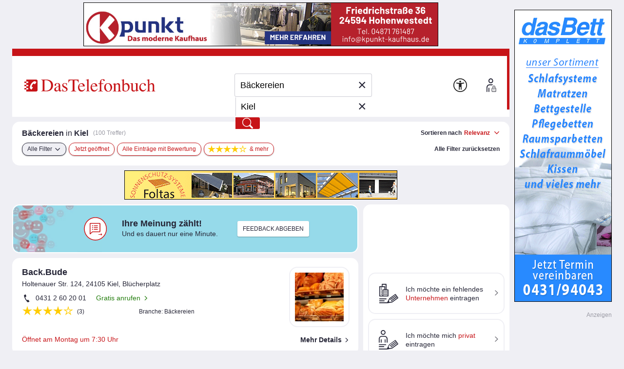

--- FILE ---
content_type: text/html; charset=UTF-8
request_url: https://web-ads.10sq.net/get/?adid=522257302&fmt=iframe-solo&slot=tb-supersize-top&wu=&ws=&sc=tb&subsc=3&kw=B%C3%A4ckereien&cat=&loc=Kiel&an=&av=&evid=20260201030228--39913&ei=utf-8
body_size: 1832
content:
<!DOCTYPE html>
<!--
	NOTES:
	1. All tokens are represented by '$' sign in the template.
	2. You can write your code only wherever mentioned.
	3. All occurrences of existing tokens will be replaced by their appropriate values.
	4. Blank lines will be removed automatically.
	5. Remove unnecessary comments before creating your template.
-->
<html>
<head>
  <base href="https://web-ads.10sq.net/media/tb/0129/522257301-tb-supersize-top_Roulierend_20_Kiel_neumuenster_re/522257501-TB_Kiel_super_Kpunkt_Kaufhaus_30160693.html"><!--[if IE]></base><![endif]-->
<meta charset="UTF-8">
<meta name="authoring-tool" content="Adobe_Animate_CC">
<title>TB_Kiel_super_Kpunkt_Kaufhaus_30160693</title>
<!-- write your code here -->
<script src="https://code.createjs.com/1.0.0/createjs.min.js"></script>
<script src="TB_Kiel_super_Kpunkt_Kaufhaus_30160693.js"></script>
<script>
var canvas, stage, exportRoot, anim_container, dom_overlay_container, fnStartAnimation;
function init() {
	canvas = document.getElementById("canvas");
	anim_container = document.getElementById("animation_container");
	dom_overlay_container = document.getElementById("dom_overlay_container");
	var comp=AdobeAn.getComposition("469A69D43BF3CD49B317B96963DAC692");
	var lib=comp.getLibrary();
	var loader = new createjs.LoadQueue(false);
	loader.addEventListener("fileload", function(evt){handleFileLoad(evt,comp)});
	loader.addEventListener("complete", function(evt){handleComplete(evt,comp)});
	var lib=comp.getLibrary();
	loader.loadManifest(lib.properties.manifest);
}
function handleFileLoad(evt, comp) {
	var images=comp.getImages();	
	if (evt && (evt.item.type == "image")) { images[evt.item.id] = evt.result; }	
}
function handleComplete(evt,comp) {
	//This function is always called, irrespective of the content. You can use the variable "stage" after it is created in token create_stage.
	var lib=comp.getLibrary();
	var ss=comp.getSpriteSheet();
	var queue = evt.target;
	var ssMetadata = lib.ssMetadata;
	for(i=0; i<ssMetadata.length; i++) {
		ss[ssMetadata[i].name] = new createjs.SpriteSheet( {"images": [queue.getResult(ssMetadata[i].name)], "frames": ssMetadata[i].frames} )
	}
	exportRoot = new lib.TB_Kiel_super_Kpunkt_Kaufhaus_30160693();
	stage = new lib.Stage(canvas);
	stage.enableMouseOver();	
	//Registers the "tick" event listener.
	fnStartAnimation = function() {
		stage.addChild(exportRoot);
		createjs.Ticker.framerate = lib.properties.fps;
		createjs.Ticker.addEventListener("tick", stage);
	}	    
	//Code to support hidpi screens and responsive scaling.
	AdobeAn.makeResponsive(false,'both',false,1,[canvas,anim_container,dom_overlay_container]);	
	AdobeAn.compositionLoaded(lib.properties.id);
	fnStartAnimation();
}
</script>
<!-- write your code here -->

<!--clickTag-->    
<script> var clickTag = "https:\x2f\x2fweb-ads.10sq.net\x2fjump\x2f?to\x26id\x3d522257302\x26slot\x3dtb-supersize-top\x26wu\x3d\x26ws\x3d\x26sc\x3dtb\x26subsc\x3d\x26kw\x3dB%C3%A4ckereien\x26cat\x3d\x26loc\x3dKiel\x26an\x3d\x26av\x3d\x26evid\x3d20260201030230--37505\x26ei\x3dutf-8"; </script> 

</head>
<body onload="init();" style="margin:0px;">
	<div id="animation_container" style="background-color:rgba(255, 255, 255, 1.00); width:728px; height:90px">
		<canvas id="canvas" width="728" height="90" style="position: absolute; display: block; background-color:rgba(255, 255, 255, 1.00);"></canvas>
		<div id="dom_overlay_container" style="pointer-events:none; overflow:hidden; width:728px; height:90px; position: absolute; left: 0px; top: 0px; display: block;">
		</div>
	</div>
</body>
</html>

--- FILE ---
content_type: text/html; charset=UTF-8
request_url: https://web-ads.10sq.net/get/?adid=455305523%2C451174314%2C475266233%2C451174336%2C462109782&fmt=iframe-adslot&slot=tb-context-ad-inline&wu=&ws=&sc=tb&subsc=3&kw=B%C3%A4ckereien&cat=&loc=&an=&av=&evid=20260201030230--37669&ei=utf-8
body_size: 2337
content:
<!DOCTYPE html>
<html lang="de">

<head>
   <meta name="viewport" content="width=device-width, user-scalable=yes">
   <meta http-equiv="Content-Type" content="text/html; charset=utf-8">

   <meta name="description" content="">
   <meta name="keywords" content="">
   <meta name="robots" content="noindex,noarchive,nofollow">

   <title></title>

	<!-- Flickity -->
    <link rel="stylesheet" href="https://web-ads.10sq.net/contextAds/css/flickity.min.css">
    <script src="https://web-ads.10sq.net/contextAds/js/flickity.pkgd.min.js"></script>
		
	<style>
        body {
            margin:5px auto 0;
            padding: 0;
            position: relative;
        }
        .flickity-button {
            position: absolute;
            top:-5px;
            height:160px;
            width: 30px;
            display: flex;
            justify-content: center;
            align-items: center;
            color:#262637;
            border-radius: 0;
            background:#fff;
            padding:0;
            transform: none;
            opacity: 1!important;
        }
        .previous {
            left:0!important;
        }
        .next {
            right:0!important;
        }
        .navi img {
            width:20px;
            height: 20px;
        }
        .tsq_contextad .flickity-viewport {
            padding-top: 5px;
            margin-top: -5px;
        }
        .tsq_contextad .flickity-slider, .tsq_contextad:not(.flickity-enabled) {
            display: flex;
            justify-content: center;
            position: relative;
            margin:0 35px;
        }
        .tsq_contextad .flickity-slider > div, .tsq_contextad:not(.flickity-enabled) > div {
            position: relative;
            margin: 0 5px;
        }
        .flag {
            position: absolute;
            background: #fff;
            color: #999;
            font-family: Arial, sans-serif;
            font-size: 11px;
            padding: 0 4px;
            margin: -5px 0 0 10px;
        }
        iframe {
            width:250px;
            height:150px;
            border: none;
            vertical-align: top;
        }
        @media screen and (min-width: 1110px ) {
            body {
                width: 1100px;
            }
        }
        @media screen and (max-width: 1109px){
            body {
                width: 840px;
            }
        }
        @media screen and (max-width: 849px){
            body {
                width: 580px;
            }
        }
    </style>
</head>

<body>
	<div class="tsq_contextad">
		<div id="Ads4cRCCTX0">
			<span class="flag">Anzeige</span>
			<iframe src="https://web-ads.10sq.net/get/?adid=455305523&amp;fmt=iframe-solo&amp;slot=tb-context-ad-inline&amp;wu=&amp;ws=&amp;sc=tb&amp;subsc=&amp;kw=B%C3%A4ckereien&amp;cat=&amp;loc=&amp;an=&amp;av=&amp;evid=20260201030231--36273&amp;ei=utf-8" width="300" height="150" frameborder="0" scrolling="no" marginwidth="0" marginheight="0" style="margin:0; padding:0; border:none; overflow:hidden"></iframe>
<img src="https://web-ads.10sq.net/track/view/?id=455305523&amp;adn=Kontextbanner%2B-%2BDental-Labor%2BSick%2BGmbH&amp;acid=129&amp;cuid=-Z-1-mli-k6bt6feh5zcrmuwd&amp;orid=-Z-1-d7vy-jqatsmybueykaeertjtmddyit2ehgnuiuxfu25yaiuoa&amp;slot=tb-context-ad-inline&amp;wu=&amp;ws=&amp;sc=tb&amp;subsc=&amp;kw=B%C3%A4ckereien&amp;cat=&amp;loc=&amp;an=&amp;av=&amp;evid=20260201030231--36273&amp;ei=utf-8" alt="" width="1" height="1" style="position:absolute" />

		</div>
		<div id="Ads4cRCCTX1">
			<span class="flag">Anzeige</span>
			<iframe src="https://web-ads.10sq.net/get/?adid=451174314&amp;fmt=iframe-solo&amp;slot=tb-context-ad-inline&amp;wu=&amp;ws=&amp;sc=tb&amp;subsc=&amp;kw=B%C3%A4ckereien&amp;cat=&amp;loc=&amp;an=&amp;av=&amp;evid=20260201030231--36273&amp;ei=utf-8" width="300" height="150" frameborder="0" scrolling="no" marginwidth="0" marginheight="0" style="margin:0; padding:0; border:none; overflow:hidden"></iframe>
<img src="https://web-ads.10sq.net/track/view/?id=451174314&amp;adn=Kontextbanner%2B-%2BBetreuungsverein%2Bim%2BKreis%2BPl%25F6n%2Be.V.&amp;acid=129&amp;cuid=-Z-1-csra-ggppbaetias2rsuv&amp;orid=-Z-1-hg2i-mbywlaznweghbngbiz3kkp5mr2kcgcsyhf5ye3pclbcq&amp;slot=tb-context-ad-inline&amp;wu=&amp;ws=&amp;sc=tb&amp;subsc=&amp;kw=B%C3%A4ckereien&amp;cat=&amp;loc=&amp;an=&amp;av=&amp;evid=20260201030231--36273&amp;ei=utf-8" alt="" width="1" height="1" style="position:absolute" />

		</div>
		<div id="Ads4cRCCTX2">
			<span class="flag">Anzeige</span>
			<iframe src="https://web-ads.10sq.net/get/?adid=475266233&amp;fmt=iframe-solo&amp;slot=tb-context-ad-inline&amp;wu=&amp;ws=&amp;sc=tb&amp;subsc=&amp;kw=B%C3%A4ckereien&amp;cat=&amp;loc=&amp;an=&amp;av=&amp;evid=20260201030231--36273&amp;ei=utf-8" width="300" height="150" frameborder="0" scrolling="no" marginwidth="0" marginheight="0" style="margin:0; padding:0; border:none; overflow:hidden"></iframe>
<img src="https://web-ads.10sq.net/track/view/?id=475266233&amp;adn=Kontextbanner%2B-%2BKr%25FCck%2BAnsgar%2BRechtsanwalt&amp;acid=129&amp;cuid=-Z-1-d7li-dczgvggslq4s5rsx&amp;orid=-Z-1-hswi-mdgvbazn7utxbncvjv3kli77r2kpok2yhhziw3hehsjq&amp;slot=tb-context-ad-inline&amp;wu=&amp;ws=&amp;sc=tb&amp;subsc=&amp;kw=B%C3%A4ckereien&amp;cat=&amp;loc=&amp;an=&amp;av=&amp;evid=20260201030231--36273&amp;ei=utf-8" alt="" width="1" height="1" style="position:absolute" />

		</div>
		<div id="Ads4cRCCTX3">
			<span class="flag">Anzeige</span>
			<iframe src="https://web-ads.10sq.net/get/?adid=451174336&amp;fmt=iframe-solo&amp;slot=tb-context-ad-inline&amp;wu=&amp;ws=&amp;sc=tb&amp;subsc=&amp;kw=B%C3%A4ckereien&amp;cat=&amp;loc=&amp;an=&amp;av=&amp;evid=20260201030231--36273&amp;ei=utf-8" width="300" height="150" frameborder="0" scrolling="no" marginwidth="0" marginheight="0" style="margin:0; padding:0; border:none; overflow:hidden"></iframe>
<img src="https://web-ads.10sq.net/track/view/?id=451174336&amp;adn=Kontextbanner%2B-%2BKlinker%2BH%25F6rsysteme&amp;acid=129&amp;cuid=-Z-1-dzva-ddmyzagpej6kzozv&amp;orid=-Z-1-hfma-mctcvgznebw6rnhcu77kktgzo2kpv5jqhgpfxvpbkzyq&amp;slot=tb-context-ad-inline&amp;wu=&amp;ws=&amp;sc=tb&amp;subsc=&amp;kw=B%C3%A4ckereien&amp;cat=&amp;loc=&amp;an=&amp;av=&amp;evid=20260201030231--36273&amp;ei=utf-8" alt="" width="1" height="1" style="position:absolute" />

		</div>
		<div id="Ads4cRCCTX4">
			<span class="flag">Anzeige</span>
			<iframe src="https://web-ads.10sq.net/get/?adid=462109782&amp;fmt=iframe-solo&amp;slot=tb-context-ad-inline&amp;wu=&amp;ws=&amp;sc=tb&amp;subsc=&amp;kw=B%C3%A4ckereien&amp;cat=&amp;loc=&amp;an=&amp;av=&amp;evid=20260201030231--36273&amp;ei=utf-8" width="300" height="150" frameborder="0" scrolling="no" marginwidth="0" marginheight="0" style="margin:0; padding:0; border:none; overflow:hidden"></iframe>
<img src="https://web-ads.10sq.net/track/view/?id=462109782&amp;adn=Kontextbanner%2B-%2BMatthiesen%2BJ%25F6rg%2BDipl.-Kfm.%2BSteuerberater&amp;acid=129&amp;cuid=-Z-1-casq-ggkete4vkihfzrzu&amp;orid=-Z-1-f5gi-kit2ba5th63xbrwt7v3i7rlpr37jtg2y46gme2ht2p7q&amp;slot=tb-context-ad-inline&amp;wu=&amp;ws=&amp;sc=tb&amp;subsc=&amp;kw=B%C3%A4ckereien&amp;cat=&amp;loc=&amp;an=&amp;av=&amp;evid=20260201030231--36273&amp;ei=utf-8" alt="" width="1" height="1" style="position:absolute" />

		</div>

	</div>
	<script>
    var flkty = undefined;
    function updateFlkty ()
    {
        /* >= 1110: 4
         * 850 - 1109: 3
         * < 850: 2
         */
        var innerWidth = window.innerWidth,
              elementCount = document.querySelectorAll("iframe").length;
        if((innerWidth >= 1110 && elementCount > 4)
              || (innerWidth < 850 && elementCount > 2)
              || (innerWidth >= 850 && innerWidth < 1110 && elementCount > 3))
        {
            //console.log(window.innerWidth + " - " + document.querySelectorAll("iframe").length);
            flkty = new Flickity(".tsq_contextad", {
                cellAlign: 'left',
                wrapAround: true,
                pageDots: false
            });
        }
        else
        {
            if(flkty !== undefined)
                flkty.destroy();
        }
    }

    window.addEventListener("resize", updateFlkty);

    updateFlkty();

</script>
</body>
</html>


--- FILE ---
content_type: text/html; charset=UTF-8
request_url: https://web-ads.10sq.net/get/?adid=455305523&fmt=iframe-solo&slot=tb-context-ad-inline&wu=&ws=&sc=tb&subsc=&kw=B%C3%A4ckereien&cat=&loc=&an=&av=&evid=20260201030231--36273&ei=utf-8
body_size: 911
content:
<!DOCTYPE html>
<html lang="de">
<head>
  <base href="https://web-ads.10sq.net/media/tb/0129/455305524-Dental-Labor_Sick_GmbH/455305401-Context-0000-907195562.html"><!--[if IE]></base><![endif]-->
    <meta charset="UTF-8">
    <meta name="format-detection" content="telephone=no">
    <title>Kontext Banner Template</title>
    <link rel="stylesheet" href="https://www.addira.net/contextAds/css/tb-context-ad-listing.css">
    <script src="https://www.addira.net/contextAds/js/jquery-3.2.1.min.js"></script>
    <script>
        var clickTag = "https:\x2f\x2fweb-ads.10sq.net\x2fjump\x2f?to\x26id\x3d455305523\x26slot\x3dtb-context-ad-inline\x26wu\x3d\x26ws\x3d\x26sc\x3dtb\x26subsc\x3d\x26kw\x3dB%C3%A4ckereien\x26cat\x3d\x26loc\x3d\x26an\x3d\x26av\x3d\x26evid\x3d20260201030232--35381\x26ei\x3dutf-8";
        $(document).click(function () {
            window.open(clickTag, "_blank");
        });
    </script>
</head>


<body class=" null null null">
<h1 class="businessName">Dental-Labor Sick GmbH</h1>
<div class="contact">
    <span  class="street"><span class="streetName">Kaiserstr.</span><span class="streetNumber">12</span></span>
    <span class="postal"><span  class="postalNumber">24534</span><span class="city">Neumünster</span></span>
    <span class="tel">(0 43 21) 4 64 17</span>
</div>
<div class="businessImg">
    <img src="">
</div>
<div class="specialNumber">
    <span></span>
</div>
<div class="contactFooter">
    <a class="hasHomepage">Web</a>
    <a class="hasMail">E-Mail</a>
    <a>Gratis anrufen</a>
    <a>mehr ...</a>
</div>
<script src="https://www.addira.net/contextAds/js/tb-context-ad-listing.js"></script>

</body>
</html>

--- FILE ---
content_type: text/html; charset=UTF-8
request_url: https://web-ads.10sq.net/get/?adid=451174314&fmt=iframe-solo&slot=tb-context-ad-inline&wu=&ws=&sc=tb&subsc=&kw=B%C3%A4ckereien&cat=&loc=&an=&av=&evid=20260201030231--36273&ei=utf-8
body_size: 922
content:
<!DOCTYPE html>
<html lang="de">
<head>
  <base href="https://web-ads.10sq.net/media/tb/0129/451174315-Betreuungsverein_im_Kreis_Ploen_eV/451174001-Context-0000-907183355.html"><!--[if IE]></base><![endif]-->
    <meta charset="UTF-8">
    <meta name="format-detection" content="telephone=no">
    <title>Kontext Banner Template</title>
    <link rel="stylesheet" href="https://www.addira.net/contextAds/css/tb-context-ad-listing.css">
    <script src="https://www.addira.net/contextAds/js/jquery-3.2.1.min.js"></script>
    <script>
        var clickTag = "https:\x2f\x2fweb-ads.10sq.net\x2fjump\x2f?to\x26id\x3d451174314\x26slot\x3dtb-context-ad-inline\x26wu\x3d\x26ws\x3d\x26sc\x3dtb\x26subsc\x3d\x26kw\x3dB%C3%A4ckereien\x26cat\x3d\x26loc\x3d\x26an\x3d\x26av\x3d\x26evid\x3d20260201030232--35379\x26ei\x3dutf-8";
        $(document).click(function () {
            window.open(clickTag, "_blank");
        });
    </script>
</head>


<body class=" null null null">
<h1 class="businessName">Betreuungsverein im Kreis Plön e.V.</h1>
<div class="contact">
    <span  class="street"><span class="streetName">Markt</span><span class="streetNumber">8</span></span>
    <span class="postal"><span  class="postalNumber">24211</span><span class="city">Preetz</span></span>
    <span class="tel">(0 43 42) 30 88-0</span>
</div>
<div class="businessImg">
    <img src="">
</div>
<div class="specialNumber">
    <span></span>
</div>
<div class="contactFooter">
    <a class="hasHomepage">Web</a>
    <a class="hasMail">E-Mail</a>
    <a>Gratis anrufen</a>
    <a>mehr ...</a>
</div>
<script src="https://www.addira.net/contextAds/js/tb-context-ad-listing.js"></script>

</body>
</html>

--- FILE ---
content_type: text/html; charset=UTF-8
request_url: https://web-ads.10sq.net/get/?adid=475266233&fmt=iframe-solo&slot=tb-context-ad-inline&wu=&ws=&sc=tb&subsc=&kw=B%C3%A4ckereien&cat=&loc=&an=&av=&evid=20260201030231--36273&ei=utf-8
body_size: 927
content:
<!DOCTYPE html>
<html lang="de">
<head>
  <base href="https://web-ads.10sq.net/media/tb/0129/475266234-Krueck_Ansgar_Rechtsanwalt/475265751-Context-0000-907260552.html"><!--[if IE]></base><![endif]-->
    <meta charset="UTF-8">
    <meta name="format-detection" content="telephone=no">
    <title>Kontext Banner Template</title>
    <link rel="stylesheet" href="https://www.addira.net/contextAds/css/tb-context-ad-listing.css">
    <script src="https://www.addira.net/contextAds/js/jquery-3.2.1.min.js"></script>
    <script>
        var clickTag = "https:\x2f\x2fweb-ads.10sq.net\x2fjump\x2f?to\x26id\x3d475266233\x26slot\x3dtb-context-ad-inline\x26wu\x3d\x26ws\x3d\x26sc\x3dtb\x26subsc\x3d\x26kw\x3dB%C3%A4ckereien\x26cat\x3d\x26loc\x3d\x26an\x3d\x26av\x3d\x26evid\x3d20260201030232--35359\x26ei\x3dutf-8";
        $(document).click(function () {
            window.open(clickTag, "_blank");
        });
    </script>
</head>


<body class=" null null null">
<h1 class="businessName">Krück Ansgar Rechtsanwalt</h1>
<div class="contact">
    <span  class="street"><span class="streetName">Mergenthaler Str.</span><span class="streetNumber">12</span></span>
    <span class="postal"><span  class="postalNumber">24223</span><span class="city">Schwentinental</span></span>
    <span class="tel">(0 43 07) 82 68 68</span>
</div>
<div class="businessImg">
    <img src="">
</div>
<div class="specialNumber">
    <span></span>
</div>
<div class="contactFooter">
    <a class="hasHomepage">Web</a>
    <a class="hasMail">E-Mail</a>
    <a>Gratis anrufen</a>
    <a>mehr ...</a>
</div>
<script src="https://www.addira.net/contextAds/js/tb-context-ad-listing.js"></script>

</body>
</html>

--- FILE ---
content_type: text/html; charset=UTF-8
request_url: https://web-ads.10sq.net/get/?adid=451174336&fmt=iframe-solo&slot=tb-context-ad-inline&wu=&ws=&sc=tb&subsc=&kw=B%C3%A4ckereien&cat=&loc=&an=&av=&evid=20260201030231--36273&ei=utf-8
body_size: 907
content:
<!DOCTYPE html>
<html lang="de">
<head>
  <base href="https://web-ads.10sq.net/media/tb/0129/451174337-Klinker_Hoersysteme/451173051-Context-0000-907183282.html"><!--[if IE]></base><![endif]-->
    <meta charset="UTF-8">
    <meta name="format-detection" content="telephone=no">
    <title>Kontext Banner Template</title>
    <link rel="stylesheet" href="https://www.addira.net/contextAds/css/tb-context-ad-listing.css">
    <script src="https://www.addira.net/contextAds/js/jquery-3.2.1.min.js"></script>
    <script>
        var clickTag = "https:\x2f\x2fweb-ads.10sq.net\x2fjump\x2f?to\x26id\x3d451174336\x26slot\x3dtb-context-ad-inline\x26wu\x3d\x26ws\x3d\x26sc\x3dtb\x26subsc\x3d\x26kw\x3dB%C3%A4ckereien\x26cat\x3d\x26loc\x3d\x26an\x3d\x26av\x3d\x26evid\x3d20260201030232--35337\x26ei\x3dutf-8";
        $(document).click(function () {
            window.open(clickTag, "_blank");
        });
    </script>
</head>


<body class=" null null null">
<h1 class="businessName">Klinker Hörsysteme</h1>
<div class="contact">
    <span  class="street"><span class="streetName">Bahnhofstr.</span><span class="streetNumber">11</span></span>
    <span class="postal"><span  class="postalNumber">24340</span><span class="city">Eckernförde</span></span>
    <span class="tel">(0 43 51) 72 03 73</span>
</div>
<div class="businessImg">
    <img src="">
</div>
<div class="specialNumber">
    <span></span>
</div>
<div class="contactFooter">
    <a class="hasHomepage">Web</a>
    <a class="hasMail">E-Mail</a>
    <a>Gratis anrufen</a>
    <a>mehr ...</a>
</div>
<script src="https://www.addira.net/contextAds/js/tb-context-ad-listing.js"></script>

</body>
</html>

--- FILE ---
content_type: text/html; charset=UTF-8
request_url: https://web-ads.10sq.net/get/?adid=462109782&fmt=iframe-solo&slot=tb-context-ad-inline&wu=&ws=&sc=tb&subsc=&kw=B%C3%A4ckereien&cat=&loc=&an=&av=&evid=20260201030231--36273&ei=utf-8
body_size: 944
content:
<!DOCTYPE html>
<html lang="de">
<head>
  <base href="https://web-ads.10sq.net/media/tb/0129/462109783-Matthiesen_Joerg_Dipl-Kfm_Steuerberater/462109251-Context-0000-907214626.html"><!--[if IE]></base><![endif]-->
    <meta charset="UTF-8">
    <meta name="format-detection" content="telephone=no">
    <title>Kontext Banner Template</title>
    <link rel="stylesheet" href="https://www.addira.net/contextAds/css/tb-context-ad-listing.css">
    <script src="https://www.addira.net/contextAds/js/jquery-3.2.1.min.js"></script>
    <script>
        var clickTag = "https:\x2f\x2fweb-ads.10sq.net\x2fjump\x2f?to\x26id\x3d462109782\x26slot\x3dtb-context-ad-inline\x26wu\x3d\x26ws\x3d\x26sc\x3dtb\x26subsc\x3d\x26kw\x3dB%C3%A4ckereien\x26cat\x3d\x26loc\x3d\x26an\x3d\x26av\x3d\x26evid\x3d20260201030232--35297\x26ei\x3dutf-8";
        $(document).click(function () {
            window.open(clickTag, "_blank");
        });
    </script>
</head>


<body class=" null null null">
<h1 class="businessName">Matthiesen Jörg Dipl.-Kfm. Steuerberater</h1>
<div class="contact">
    <span  class="street"><span class="streetName">Schulstr.</span><span class="streetNumber">37</span></span>
    <span class="postal"><span  class="postalNumber">24229</span><span class="city">Dänischenhagen</span></span>
    <span class="tel">(0 43 49) 91 92 47</span>
</div>
<div class="businessImg">
    <img src="">
</div>
<div class="specialNumber">
    <span></span>
</div>
<div class="contactFooter">
    <a class="hasHomepage">Web</a>
    <a class="hasMail">E-Mail</a>
    <a>Gratis anrufen</a>
    <a>mehr ...</a>
</div>
<script src="https://www.addira.net/contextAds/js/tb-context-ad-listing.js"></script>

</body>
</html>

--- FILE ---
content_type: text/javascript; charset=UTF-8
request_url: https://web-ads.10sq.net/get/?sc=tb&fmt=js&bi=3&pn=129&kgs=01002000000&el=tsq_context-ad-right&qb=tb-context-ad-right&adid=&kw=B%C3%A4ckereien
body_size: 165
content:
(function(glb) {
// scope: tb, subScope: 3, keywords: Bäckereien, location: 
var a = glb.addira = glb.addira || {}; if (!a.ads) a.ads = [];a.ads.push(null);if (a.refresh) a.refresh();
})(window);



--- FILE ---
content_type: application/x-javascript
request_url: https://web-ads.10sq.net/media/tb/0129/522257301-tb-supersize-top_Roulierend_20_Kiel_neumuenster_re/TB_Kiel_super_Kpunkt_Kaufhaus_30160693.js
body_size: 23541
content:
(function (cjs, an) {

var p; // shortcut to reference prototypes
var lib={};var ss={};var img={};
lib.ssMetadata = [];


(lib.AnMovieClip = function(){
	this.actionFrames = [];
	this.ignorePause = false;
	this.gotoAndPlay = function(positionOrLabel){
		cjs.MovieClip.prototype.gotoAndPlay.call(this,positionOrLabel);
	}
	this.play = function(){
		cjs.MovieClip.prototype.play.call(this);
	}
	this.gotoAndStop = function(positionOrLabel){
		cjs.MovieClip.prototype.gotoAndStop.call(this,positionOrLabel);
	}
	this.stop = function(){
		cjs.MovieClip.prototype.stop.call(this);
	}
}).prototype = p = new cjs.MovieClip();
// symbols:



(lib.b1 = function() {
	this.initialize(img.b1);
}).prototype = p = new cjs.Bitmap();
p.nominalBounds = new cjs.Rectangle(0,0,250,90);


(lib.b2 = function() {
	this.initialize(img.b2);
}).prototype = p = new cjs.Bitmap();
p.nominalBounds = new cjs.Rectangle(0,0,250,90);


(lib.b3 = function() {
	this.initialize(img.b3);
}).prototype = p = new cjs.Bitmap();
p.nominalBounds = new cjs.Rectangle(0,0,250,90);


(lib.b4 = function() {
	this.initialize(img.b4);
}).prototype = p = new cjs.Bitmap();
p.nominalBounds = new cjs.Rectangle(0,0,250,90);


(lib.kpunktkaufhaus = function() {
	this.initialize(img.kpunktkaufhaus);
}).prototype = p = new cjs.Bitmap();
p.nominalBounds = new cjs.Rectangle(0,0,380,103);// helper functions:

function mc_symbol_clone() {
	var clone = this._cloneProps(new this.constructor(this.mode, this.startPosition, this.loop, this.reversed));
	clone.gotoAndStop(this.currentFrame);
	clone.paused = this.paused;
	clone.framerate = this.framerate;
	return clone;
}

function getMCSymbolPrototype(symbol, nominalBounds, frameBounds) {
	var prototype = cjs.extend(symbol, cjs.MovieClip);
	prototype.clone = mc_symbol_clone;
	prototype.nominalBounds = nominalBounds;
	prototype.frameBounds = frameBounds;
	return prototype;
	}


(lib.verlauf = function(mode,startPosition,loop,reversed) {
if (loop == null) { loop = true; }
if (reversed == null) { reversed = false; }
	var props = new Object();
	props.mode = mode;
	props.startPosition = startPosition;
	props.labels = {};
	props.loop = loop;
	props.reversed = reversed;
	cjs.MovieClip.apply(this,[props]);

	// Ebene_1
	this.shape = new cjs.Shape();
	this.shape.graphics.lf(["#FFFFFF","rgba(255,255,255,0)"],[0,1],-69.5,0,69.5,0).s().p("Aq2HCIAAuDIVtAAIAAODg");
	this.shape.setTransform(69.5,45);

	this.timeline.addTween(cjs.Tween.get(this.shape).wait(1));

	this._renderFirstFrame();

}).prototype = getMCSymbolPrototype(lib.verlauf, new cjs.Rectangle(0,0,139,90), null);


(lib.leistungen = function(mode,startPosition,loop,reversed) {
if (loop == null) { loop = true; }
if (reversed == null) { reversed = false; }
	var props = new Object();
	props.mode = mode;
	props.startPosition = startPosition;
	props.labels = {};
	props.loop = loop;
	props.reversed = reversed;
	cjs.MovieClip.apply(this,[props]);

	// Ebene_1
	this.shape = new cjs.Shape();
	this.shape.graphics.f("#233380").s().p("AAQAnIgBgBIgBgBIAAgsQAAgIgDgDQgEgFgHAAQgFAAgEAFQgFADAAAIIAAAsIAAABIgBABIgOAAIgBgBIgBgBIAAhIIABgBIABAAIAOAAIABAAIAAABIAAAFIABAAIAAAAQAHgIALAAQAMAAAHAHQAIAIgBAMIAAAwIAAABIgBABg");
	this.shape.setTransform(237.35,49.7);

	this.shape_1 = new cjs.Shape();
	this.shape_1.graphics.f("#233380").s().p("[base64]");
	this.shape_1.setTransform(229.25,49.775);

	this.shape_2 = new cjs.Shape();
	this.shape_2.graphics.f("#233380").s().p("AgUAnIgBgBIgBgBIAAhIIABgBIABgBIAOAAIABABIABABIAAAHIAAAAIABAAQAFgKALAAQAFAAAEACIABACIgDAOQAAAAAAABQgBAAAAAAQAAAAgBAAQAAAAgBAAIgEgBIgDAAQgHABgDAEQgEAEAAAHIAAApIgBABIgBABg");
	this.shape_2.setTransform(222.75,49.725);

	this.shape_3 = new cjs.Shape();
	this.shape_3.graphics.f("#233380").s().p("AAQA1IgBgBIAAgCIAAgtQgBgGgEgEQgDgFgHABQgFgBgEAFQgFAEAAAGIAAAtIAAACIgBABIgOAAIgBgBIgBgCIAAhkIABgBIABAAIAOAAIABAAIAAABIAAAiIABAAIAAAAQAHgIALAAQAMAAAIAHQAGAHAAAMIAAAwIAAACIgBABg");
	this.shape_3.setTransform(215.5,48.35);

	this.shape_4 = new cjs.Shape();
	this.shape_4.graphics.f("#233380").s().p("AgTAxQgIgEgFgJQgFgHAAgLIAAhEIABgCIABAAIAOAAIABAAIABACIAABEQAAAJAFAGQAGAFAIAAQAJAAAGgFQAFgGAAgJIAAhEIABgCIABAAIAOAAIABAAIABACIAABEQAAALgFAHQgFAJgIAEQgJAEgLAAQgKAAgJgEg");
	this.shape_4.setTransform(206.675,48.4);

	this.shape_5 = new cjs.Shape();
	this.shape_5.graphics.f("#233380").s().p("AgGA/IgBgBIgBgBIAAh5IABgCIABAAIANAAIABAAIABACIAAB5IgBABIgBABg");
	this.shape_5.setTransform(197.575,48.5);

	this.shape_6 = new cjs.Shape();
	this.shape_6.graphics.f("#233380").s().p("[base64]");
	this.shape_6.setTransform(189.025,51.175);

	this.shape_7 = new cjs.Shape();
	this.shape_7.graphics.f("#233380").s().p("AAQAnIgBgBIAAgBIAAgsQAAgIgFgDQgEgFgGAAQgGAAgDAFQgEADgBAIIAAAsIAAABIgBABIgOAAIgBgBIAAgBIAAhIIAAgBIABAAIAOAAIABAAIAAABIAAAFIABAAIABAAQAFgIAMAAQAMAAAIAHQAGAIABAMIAAAwIgBABIgBABg");
	this.shape_7.setTransform(180.95,49.7);

	this.shape_8 = new cjs.Shape();
	this.shape_8.graphics.f("#233380").s().p("AgXAgQgIgGAAgNIAAgxIABgBIABgBIAOAAIABABIABABIAAAtQAAAHADAEQAEAEAGAAQAGAAAEgEQAEgEAAgHIAAgtIABgBIABgBIAOAAIABABIABABIAABIIgBABIgBABIgOAAIgBgBIgBgBIAAgFIAAAAIgBAAQgGAIgLAAQgLAAgIgHg");
	this.shape_8.setTransform(172.775,49.825);

	this.shape_9 = new cjs.Shape();
	this.shape_9.graphics.f("#233380").s().p("AgGA1IgBgBIgBgCIAAhkIABgBIABAAIANAAIABAAIAAABIAABkIAAACIgBABg");
	this.shape_9.setTransform(167,48.35);

	this.shape_10 = new cjs.Shape();
	this.shape_10.graphics.f("#233380").s().p("AgGA1IgBgBIAAgCIAAhkIAAgBIABAAIANAAIABAAIABABIAABkIgBACIgBABg");
	this.shape_10.setTransform(163.45,48.35);

	this.shape_11 = new cjs.Shape();
	this.shape_11.graphics.f("#233380").s().p("[base64]");
	this.shape_11.setTransform(157.65,49.775);

	this.shape_12 = new cjs.Shape();
	this.shape_12.graphics.f("#233380").s().p("[base64]");
	this.shape_12.setTransform(150.675,48.775);

	this.shape_13 = new cjs.Shape();
	this.shape_13.graphics.f("#233380").s().p("[base64]");
	this.shape_13.setTransform(144.35,49.775);

	this.shape_14 = new cjs.Shape();
	this.shape_14.graphics.f("#233380").s().p("[base64]");
	this.shape_14.setTransform(136.6,49.775);

	this.shape_15 = new cjs.Shape();
	this.shape_15.graphics.f("#233380").s().p("[base64]");
	this.shape_15.setTransform(128.45,48.4);

	this.shape_16 = new cjs.Shape();
	this.shape_16.graphics.f("#233380").s().p("AAQA1IgBgBIAAgCIAAgtQgBgGgEgEQgDgFgHABQgFgBgEAFQgFAEAAAGIAAAtIAAACIgBABIgOAAIgBgBIgBgCIAAhkIABgBIABAAIAOAAIABAAIAAABIAAAiIABAAIAAAAQAHgIALAAQAMAAAIAHQAGAHAAAMIAAAwIAAACIgBABg");
	this.shape_16.setTransform(120.1,48.35);

	this.shape_17 = new cjs.Shape();
	this.shape_17.graphics.f("#233380").s().p("[base64]");
	this.shape_17.setTransform(112.125,49.75);

	this.shape_18 = new cjs.Shape();
	this.shape_18.graphics.f("#233380").s().p("AgXAgQgIgGAAgNIAAgxIABgBIABgBIAOAAIABABIABABIAAAtQAAAHADAEQAEAEAGAAQAGAAAEgEQAEgEAAgHIAAgtIABgBIABgBIAOAAIABABIABABIAABIIgBABIgBABIgOAAIgBgBIgBgBIAAgFIAAAAIgBAAQgGAIgLAAQgLAAgIgHg");
	this.shape_18.setTransform(103.975,49.825);

	this.shape_19 = new cjs.Shape();
	this.shape_19.graphics.f("#233380").s().p("[base64]");
	this.shape_19.setTransform(95.45,48.35);

	this.shape_20 = new cjs.Shape();
	this.shape_20.graphics.f("#233380").s().p("AgGA/IgBgBIgBgBIAAh5IABgCIABAAIANAAIABAAIABACIAAB5IgBABIgBABg");
	this.shape_20.setTransform(86.325,48.5);

	this.shape_21 = new cjs.Shape();
	this.shape_21.graphics.f("#233380").s().p("AAQAnIgBgBIAAgBIAAgsQAAgIgFgDQgEgFgGAAQgGAAgDAFQgEADgBAIIAAAsIAAABIgBABIgOAAIgBgBIAAgBIAAhIIAAgBIABAAIAOAAIABAAIAAABIAAAFIABAAIABAAQAFgIAMAAQAMAAAIAHQAGAIABAMIAAAwIgBABIgBABg");
	this.shape_21.setTransform(77.9,49.7);

	this.shape_22 = new cjs.Shape();
	this.shape_22.graphics.f("#233380").s().p("[base64]");
	this.shape_22.setTransform(69.8,49.775);

	this.shape_23 = new cjs.Shape();
	this.shape_23.graphics.f("#233380").s().p("AgUAnIgBgBIgBgBIAAhIIABgBIABgBIAOAAIABABIAAABIAAAHIABAAIAAAAQAGgKALAAQAFAAADACIABACIgCAOQAAAAAAABQgBAAAAAAQAAAAgBAAQAAAAAAAAIgGgBIgCAAQgHABgDAEQgEAEgBAHIAAApIAAABIgBABg");
	this.shape_23.setTransform(63.3,49.725);

	this.shape_24 = new cjs.Shape();
	this.shape_24.graphics.f("#233380").s().p("[base64]");
	this.shape_24.setTransform(56.05,49.75);

	this.shape_25 = new cjs.Shape();
	this.shape_25.graphics.f("#233380").s().p("[base64]");
	this.shape_25.setTransform(46.575,49.75);

	this.shape_26 = new cjs.Shape();
	this.shape_26.graphics.f("#233380").s().p("AgUAnIgBgBIAAgBIAAhIIAAgBIABgBIAOAAIABABIABABIAAAHIAAAAIABAAQAFgKALAAQAFAAAEACIABACIgDAOQAAAAAAABQgBAAAAAAQAAAAgBAAQAAAAgBAAIgEgBIgEAAQgGABgDAEQgFAEABAHIAAApIgBABIgBABg");
	this.shape_26.setTransform(38.5,49.725);

	this.shape_27 = new cjs.Shape();
	this.shape_27.graphics.f("#233380").s().p("[base64]");
	this.shape_27.setTransform(31.3,49.775);

	this.shape_28 = new cjs.Shape();
	this.shape_28.graphics.f("#233380").s().p("[base64]");
	this.shape_28.setTransform(22.95,48.4);

	this.shape_29 = new cjs.Shape();
	this.shape_29.graphics.f("#233380").s().p("[base64]");
	this.shape_29.setTransform(14.85,49.775);

	this.shape_30 = new cjs.Shape();
	this.shape_30.graphics.f("#233380").s().p("AghA1IgBgBIAAgCIAAhkIAAgBIABAAIAPAAIABAAIAAABIAABXIABABIAyAAIABAAIAAABIAAALIAAACIgBABg");
	this.shape_30.setTransform(6.8,48.35);

	this.shape_31 = new cjs.Shape();
	this.shape_31.graphics.f("#233380").s().p("AAQAnIgBgBIgBgBIAAgsQAAgIgDgDQgEgFgHAAQgFAAgEAFQgFADAAAIIAAAsIAAABIgBABIgOAAIgBgBIgBgBIAAhIIABgBIABAAIAOAAIABAAIAAABIAAAFIABAAIAAAAQAHgIALAAQAMAAAHAHQAIAIgBAMIAAAwIAAABIgBABg");
	this.shape_31.setTransform(237.35,32.25);

	this.shape_32 = new cjs.Shape();
	this.shape_32.graphics.f("#233380").s().p("[base64]");
	this.shape_32.setTransform(229.25,32.325);

	this.shape_33 = new cjs.Shape();
	this.shape_33.graphics.f("#233380").s().p("AgUAnIgBgBIgBgBIAAhIIABgBIABgBIAOAAIABABIABABIAAAHIAAAAIABAAQAFgKALAAQAFAAAEACIABACIgDAOQAAAAAAABQgBAAAAAAQAAAAgBAAQAAAAgBAAIgEgBIgDAAQgHABgDAEQgEAEAAAHIAAApIgBABIgBABg");
	this.shape_33.setTransform(222.75,32.275);

	this.shape_34 = new cjs.Shape();
	this.shape_34.graphics.f("#233380").s().p("[base64]");
	this.shape_34.setTransform(215.5,32.3);

	this.shape_35 = new cjs.Shape();
	this.shape_35.graphics.f("#233380").s().p("[base64]");
	this.shape_35.setTransform(206.025,32.3);

	this.shape_36 = new cjs.Shape();
	this.shape_36.graphics.f("#233380").s().p("[base64]");
	this.shape_36.setTransform(196.3,30.95);

	this.shape_37 = new cjs.Shape();
	this.shape_37.graphics.f("#233380").s().p("AgGA2IgCAAIAAgCIAAhIIAAgBIACgBIANAAIABABIAAABIAABIIAAACIgBAAgAgHgjQgDgDAAgFQAAgEADgDQADgDAEAAQAFAAADADQADADAAAEQAAAFgDADQgDADgFAAQgEAAgDgDg");
	this.shape_37.setTransform(190.125,30.725);

	this.shape_38 = new cjs.Shape();
	this.shape_38.graphics.f("#233380").s().p("[base64]");
	this.shape_38.setTransform(184.2,32.325);

	this.shape_39 = new cjs.Shape();
	this.shape_39.graphics.f("#233380").s().p("AgUAnIgBgBIgBgBIAAhIIABgBIABgBIAOAAIABABIAAABIAAAHIABAAIAAAAQAGgKALAAQAFAAADACIABACIgCAOQAAAAAAABQgBAAAAAAQAAAAgBAAQAAAAAAAAIgGgBIgDAAQgGABgDAEQgFAEAAAHIAAApIAAABIgBABg");
	this.shape_39.setTransform(177.7,32.275);

	this.shape_40 = new cjs.Shape();
	this.shape_40.graphics.f("#233380").s().p("AAQA1IgBgBIgBgCIAAgtQAAgGgDgEQgFgFgGABQgFgBgFAFQgDAEAAAGIAAAtIgBACIgBABIgOAAIgBgBIAAgCIAAhkIAAgBIABgBIAOAAIABABIABABIAAAiIAAAAIABAAQAGgIALAAQAMAAAHAHQAIAHAAALIAAAxIgBACIgBABg");
	this.shape_40.setTransform(170.45,30.9);

	this.shape_41 = new cjs.Shape();
	this.shape_41.graphics.f("#233380").s().p("[base64]");
	this.shape_41.setTransform(162.475,32.3);

	this.shape_42 = new cjs.Shape();
	this.shape_42.graphics.f("#233380").s().p("[base64]");
	this.shape_42.setTransform(153.975,30.9);

	this.shape_43 = new cjs.Shape();
	this.shape_43.graphics.f("#233380").s().p("AgGA/IgBgBIgBgBIAAh5IABgBIABgBIANAAIABABIABABIAAB5IgBABIgBABg");
	this.shape_43.setTransform(145.225,31.05);

	this.shape_44 = new cjs.Shape();
	this.shape_44.graphics.f("#233380").s().p("AAQAnIgBgBIgBgBIAAgsQAAgIgDgDQgFgFgGAAQgFAAgFAFQgDADAAAIIAAAsIgBABIgBABIgOAAIgBgBIgBgBIAAhIIABgBIABAAIAOAAIABAAIABABIAAAFIAAAAIAAAAQAGgIAMAAQAMAAAHAHQAIAIgBAMIAAAwIAAABIgBABg");
	this.shape_44.setTransform(136.8,32.25);

	this.shape_45 = new cjs.Shape();
	this.shape_45.graphics.f("#233380").s().p("[base64]");
	this.shape_45.setTransform(128.7,32.325);

	this.shape_46 = new cjs.Shape();
	this.shape_46.graphics.f("#233380").s().p("AgUAnIgBgBIAAgBIAAhIIAAgBIABgBIAOAAIABABIABABIAAAHIAAAAIABAAQAFgKALAAQAFAAAEACIABACIgDAOQAAAAAAABQgBAAAAAAQAAAAgBAAQAAAAgBAAIgEgBIgEAAQgGABgDAEQgFAEABAHIAAApIgBABIgBABg");
	this.shape_46.setTransform(122.2,32.275);

	this.shape_47 = new cjs.Shape();
	this.shape_47.graphics.f("#233380").s().p("[base64]");
	this.shape_47.setTransform(114.95,32.3);

	this.shape_48 = new cjs.Shape();
	this.shape_48.graphics.f("#233380").s().p("[base64]");
	this.shape_48.setTransform(105.475,32.3);

	this.shape_49 = new cjs.Shape();
	this.shape_49.graphics.f("#233380").s().p("AgGA1IgBgBIgBgCIAAhkIABgBIABgBIANAAIABABIABABIAABkIgBACIgBABg");
	this.shape_49.setTransform(98.05,30.9);

	this.shape_50 = new cjs.Shape();
	this.shape_50.graphics.f("#233380").s().p("[base64]");
	this.shape_50.setTransform(92.25,32.325);

	this.shape_51 = new cjs.Shape();
	this.shape_51.graphics.f("#233380").s().p("AgGA2IgCAAIAAgCIAAhIIAAgBIACgBIANAAIABABIAAABIAABIIAAACIgBAAgAgHgjQgDgDAAgFQAAgEADgDQADgDAEAAQAFAAADADQADADAAAEQAAAFgDADQgDADgFAAQgEAAgDgDg");
	this.shape_51.setTransform(86.275,30.725);

	this.shape_52 = new cjs.Shape();
	this.shape_52.graphics.f("#233380").s().p("[base64]");
	this.shape_52.setTransform(80.3,33.675);

	this.shape_53 = new cjs.Shape();
	this.shape_53.graphics.f("#233380").s().p("[base64]");
	this.shape_53.setTransform(71.525,30.9);

	this.shape_54 = new cjs.Shape();
	this.shape_54.graphics.f("#233380").s().p("[base64]");
	this.shape_54.setTransform(237.4,14.875);

	this.shape_55 = new cjs.Shape();
	this.shape_55.graphics.f("#233380").s().p("[base64]");
	this.shape_55.setTransform(229.05,13.5);

	this.shape_56 = new cjs.Shape();
	this.shape_56.graphics.f("#233380").s().p("[base64]");
	this.shape_56.setTransform(220.8,14.85);

	this.shape_57 = new cjs.Shape();
	this.shape_57.graphics.f("#233380").s().p("[base64]");
	this.shape_57.setTransform(211.325,13.45);

	this.shape_58 = new cjs.Shape();
	this.shape_58.graphics.f("#233380").s().p("AgGA/IgBAAIgBgCIAAh5IABgBIABgBIANAAIABABIABABIAAB5IgBACIgBAAg");
	this.shape_58.setTransform(201.625,13.6);

	this.shape_59 = new cjs.Shape();
	this.shape_59.graphics.f("#233380").s().p("[base64]");
	this.shape_59.setTransform(193.65,14.875);

	this.shape_60 = new cjs.Shape();
	this.shape_60.graphics.f("#233380").s().p("[base64]");
	this.shape_60.setTransform(185.85,16.225);

	this.shape_61 = new cjs.Shape();
	this.shape_61.graphics.f("#233380").s().p("[base64]");
	this.shape_61.setTransform(177.35,14.85);

	this.shape_62 = new cjs.Shape();
	this.shape_62.graphics.f("#233380").s().p("AAQA1IgBgBIAAgBIAAguQgBgGgEgEQgDgFgHABQgFgBgEAFQgFAEAAAGIAAAuIAAABIgBABIgOAAIgBgBIgBgBIAAhlIABgBIABgBIAOAAIABABIAAABIAAAhIABABIAAAAQAHgJALAAQAMABAIAHQAGAHAAALIAAAyIAAABIgBABg");
	this.shape_62.setTransform(169.15,13.45);

	this.shape_63 = new cjs.Shape();
	this.shape_63.graphics.f("#233380").s().p("[base64]");
	this.shape_63.setTransform(161.45,14.875);

	this.shape_64 = new cjs.Shape();
	this.shape_64.graphics.f("#233380").s().p("AAQAnIgBgBIgBgBIAAgtQAAgHgDgDQgEgFgHAAQgFAAgEAFQgFADAAAHIAAAtIAAABIgBABIgOAAIgBgBIgBgBIAAhIIABgBIABAAIAOAAIABAAIAAABIAAAFIABABIAAAAQAHgJALAAQAMAAAHAHQAIAIgBAMIAAAwIAAABIgBABg");
	this.shape_64.setTransform(153.65,14.8);

	this.shape_65 = new cjs.Shape();
	this.shape_65.graphics.f("#233380").s().p("[base64]");
	this.shape_65.setTransform(145.55,14.875);

	this.shape_66 = new cjs.Shape();
	this.shape_66.graphics.f("#233380").s().p("[base64]");
	this.shape_66.setTransform(137.85,13.45);

	this.shape_67 = new cjs.Shape();
	this.shape_67.graphics.f("#233380").s().p("AgUAnIgBgBIgBgBIAAhIIABgBIABgBIAOAAIABABIAAABIAAAHIABAAIAAAAQAGgKALAAQAFAAADACIABACIgCAOQAAAAAAABQgBAAAAAAQAAAAgBAAQAAAAAAAAIgGgBIgCAAQgHABgDAEQgEAEgBAHIAAApIAAABIgBABg");
	this.shape_67.setTransform(131.25,14.825);

	this.shape_68 = new cjs.Shape();
	this.shape_68.graphics.f("#233380").s().p("[base64]");
	this.shape_68.setTransform(124,14.85);

	this.shape_69 = new cjs.Shape();
	this.shape_69.graphics.f("#233380").s().p("[base64]");
	this.shape_69.setTransform(114.925,13.45);

	this.shape_70 = new cjs.Shape();
	this.shape_70.graphics.f("#233380").s().p("[base64]");
	this.shape_70.setTransform(102.6,14.875);

	this.shape_71 = new cjs.Shape();
	this.shape_71.graphics.f("#233380").s().p("[base64]");
	this.shape_71.setTransform(94.9,14.875);

	this.shape_72 = new cjs.Shape();
	this.shape_72.graphics.f("#233380").s().p("AgUAnIgBgBIgBgBIAAhIIABgBIABgBIAOAAIABABIAAABIAAAHIABAAIAAAAQAGgKALAAQAFAAAEACIAAACIgCAOQAAAAAAABQgBAAAAAAQAAAAgBAAQAAAAAAAAIgFgBIgDAAQgHABgDAEQgEAEgBAHIAAApIAAABIgBABg");
	this.shape_72.setTransform(88.75,14.825);

	this.shape_73 = new cjs.Shape();
	this.shape_73.graphics.f("#233380").s().p("[base64]");
	this.shape_73.setTransform(81.55,14.875);

	this.shape_74 = new cjs.Shape();
	this.shape_74.graphics.f("#233380").s().p("[base64]");
	this.shape_74.setTransform(73.65,14.85);

	this.shape_75 = new cjs.Shape();
	this.shape_75.graphics.f("#233380").s().p("AgGA2IgCAAIAAgCIAAhIIAAgBIACgBIANAAIABABIAAABIAABIIAAACIgBAAgAgHgjQgDgDAAgFQAAgEADgDQADgDAEAAQAFAAADADQADADAAAEQAAAFgDADQgDADgFAAQgEAAgDgDg");
	this.shape_75.setTransform(68.025,13.275);

	this.shape_76 = new cjs.Shape();
	this.shape_76.graphics.f("#233380").s().p("[base64]");
	this.shape_76.setTransform(61.85,13.5);

	this.timeline.addTween(cjs.Tween.get({}).to({state:[{t:this.shape_76},{t:this.shape_75},{t:this.shape_74},{t:this.shape_73},{t:this.shape_72},{t:this.shape_71},{t:this.shape_70},{t:this.shape_69},{t:this.shape_68},{t:this.shape_67},{t:this.shape_66},{t:this.shape_65},{t:this.shape_64},{t:this.shape_63},{t:this.shape_62},{t:this.shape_61},{t:this.shape_60},{t:this.shape_59},{t:this.shape_58},{t:this.shape_57},{t:this.shape_56},{t:this.shape_55},{t:this.shape_54},{t:this.shape_53},{t:this.shape_52},{t:this.shape_51},{t:this.shape_50},{t:this.shape_49},{t:this.shape_48},{t:this.shape_47},{t:this.shape_46},{t:this.shape_45},{t:this.shape_44},{t:this.shape_43},{t:this.shape_42},{t:this.shape_41},{t:this.shape_40},{t:this.shape_39},{t:this.shape_38},{t:this.shape_37},{t:this.shape_36},{t:this.shape_35},{t:this.shape_34},{t:this.shape_33},{t:this.shape_32},{t:this.shape_31},{t:this.shape_30},{t:this.shape_29},{t:this.shape_28},{t:this.shape_27},{t:this.shape_26},{t:this.shape_25},{t:this.shape_24},{t:this.shape_23},{t:this.shape_22},{t:this.shape_21},{t:this.shape_20},{t:this.shape_19},{t:this.shape_18},{t:this.shape_17},{t:this.shape_16},{t:this.shape_15},{t:this.shape_14},{t:this.shape_13},{t:this.shape_12},{t:this.shape_11},{t:this.shape_10},{t:this.shape_9},{t:this.shape_8},{t:this.shape_7},{t:this.shape_6},{t:this.shape_5},{t:this.shape_4},{t:this.shape_3},{t:this.shape_2},{t:this.shape_1},{t:this.shape}]}).wait(1));

	this._renderFirstFrame();

}).prototype = getMCSymbolPrototype(lib.leistungen, new cjs.Rectangle(0,0,243.4,59.4), null);


(lib.Button = function(mode,startPosition,loop,reversed) {
if (loop == null) { loop = true; }
if (reversed == null) { reversed = false; }
	var props = new Object();
	props.mode = mode;
	props.startPosition = startPosition;
	props.labels = {};
	props.loop = loop;
	props.reversed = reversed;
	cjs.MovieClip.apply(this,[props]);

	// Ebene 1
	this.shape = new cjs.Shape();
	this.shape.graphics.f("rgba(255,255,255,0.008)").s().p("Eg43AHCIAAuDMBxvAAAIAAODg");
	this.shape.setTransform(364,45);

	this.timeline.addTween(cjs.Tween.get(this.shape).wait(1));

	this._renderFirstFrame();

}).prototype = p = new cjs.MovieClip();
p.nominalBounds = new cjs.Rectangle(0,0,728,90);


(lib.bb2 = function(mode,startPosition,loop,reversed) {
if (loop == null) { loop = true; }
if (reversed == null) { reversed = false; }
	var props = new Object();
	props.mode = mode;
	props.startPosition = startPosition;
	props.labels = {};
	props.loop = loop;
	props.reversed = reversed;
	cjs.MovieClip.apply(this,[props]);

	// Ebene_1
	this.shape = new cjs.Shape();
	this.shape.graphics.f("#FFFFFF").s().p("AAWA1IgCgBIgmhAIAAgBIgBACIABA+IgBABIgBABIgSAAIgBgBIgBgBIAAhlIABgBIABgBIARAAIACABIAmA/IABABIAAgBIAAg+IAAgBIACgBIARAAIABABIABABIAABlIgBABIgBABg");
	this.shape.setTransform(120.325,13.45);

	this.shape_1 = new cjs.Shape();
	this.shape_1.graphics.f("#FFFFFF").s().p("AghA1IgCgBIgBgBIAAhlIABgBIACgBIBEAAIABABIABABIAAAPIgBABIgBAAIgwAAIgBABIAAAYIABABIAfAAIABAAIABABIAAAOIgBABIgBABIgfAAIgBAAIAAAZIABABIAwAAIABAAIABABIAAAPIgBABIgBABg");
	this.shape_1.setTransform(111.15,13.45);

	this.shape_2 = new cjs.Shape();
	this.shape_2.graphics.f("#FFFFFF").s().p("[base64]");
	this.shape_2.setTransform(102.2,13.45);

	this.shape_3 = new cjs.Shape();
	this.shape_3.graphics.f("#FFFFFF").s().p("AATA1IgBgBIAAgBIAAgqIgBAAIghAAIAAAAIAAAqIgBABIgBABIgSAAIgBgBIAAgBIAAhlIAAgBIABgBIASAAIABABIABABIAAApIAAABIAhAAIABgBIAAgpIAAgBIABgBIASAAIABABIAAABIAABlIAAABIgBABg");
	this.shape_3.setTransform(92.75,13.45);

	this.shape_4 = new cjs.Shape();
	this.shape_4.graphics.f("#FFFFFF").s().p("[base64]");
	this.shape_4.setTransform(82.975,13.45);

	this.shape_5 = new cjs.Shape();
	this.shape_5.graphics.f("#FFFFFF").s().p("AghA1IgCgBIgBgBIAAhlIABgBIACgBIBDAAIACABIAAABIAAAPIAAABIgCAAIgvAAIgBABIAAAYIABABIAfAAIABAAIABABIAAAOIgBABIgBABIgfAAIgBAAIAAAqIAAABIgCABg");
	this.shape_5.setTransform(74.15,13.45);

	this.shape_6 = new cjs.Shape();
	this.shape_6.graphics.f("#FFFFFF").s().p("[base64]");
	this.shape_6.setTransform(65.2,13.45);

	this.shape_7 = new cjs.Shape();
	this.shape_7.graphics.f("#FFFFFF").s().p("AgiA1IgBgBIAAgBIAAhlIAAgBIABgBIBFAAIABABIAAABIAAAPIAAABIgBAAIgxAAIAAABIAAAYIAAABIAgAAIABAAIAAABIAAAOIAAABIgBABIggAAIAAAAIAAAZIAAABIAxAAIABAAIAAABIAAAPIAAABIgBABg");
	this.shape_7.setTransform(56.2,13.45);

	this.shape_8 = new cjs.Shape();
	this.shape_8.graphics.f("#FFFFFF").s().p("[base64]");
	this.shape_8.setTransform(44.3,13.45);

	this.shape_9 = new cjs.Shape();
	this.shape_9.graphics.f("#FFFFFF").s().p("AATA1IgBgBIAAgBIAAgqIgBAAIggAAIgBAAIAAAqIAAABIgCABIgRAAIgCgBIgBgBIAAhlIABgBIACgBIARAAIACABIAAABIAAApIABABIAgAAIABgBIAAgpIAAgBIABgBIASAAIABABIABABIAABlIgBABIgBABg");
	this.shape_9.setTransform(34.85,13.45);

	this.shape_10 = new cjs.Shape();
	this.shape_10.graphics.f("#FFFFFF").s().p("AgiA1IgBgBIgBgBIAAhlIABgBIABgBIBFAAIABABIAAABIAAAPIAAABIgBAAIgwAAIgBABIAAAYIABABIAfAAIABAAIAAABIAAAOIAAABIgBABIgfAAIgBAAIAAAZIABABIAwAAIABAAIAAABIAAAPIAAABIgBABg");
	this.shape_10.setTransform(25.9,13.45);

	this.shape_11 = new cjs.Shape();
	this.shape_11.graphics.f("#FFFFFF").s().p("[base64]");
	this.shape_11.setTransform(16,13.45);

	this.shape_12 = new cjs.Shape();
	this.shape_12.graphics.f("#22327F").s().p("AsVCHIAAkNIYrAAIAAENg");
	this.shape_12.setTransform(96.0215,14.325,1.2152,1);

	this.timeline.addTween(cjs.Tween.get({}).to({state:[{t:this.shape_12},{t:this.shape_11},{t:this.shape_10},{t:this.shape_9},{t:this.shape_8},{t:this.shape_7},{t:this.shape_6},{t:this.shape_5},{t:this.shape_4},{t:this.shape_3},{t:this.shape_2},{t:this.shape_1},{t:this.shape}]}).wait(1));

	this._renderFirstFrame();

}).prototype = getMCSymbolPrototype(lib.bb2, new cjs.Rectangle(0,0,192,27.8), null);


(lib.b4_1 = function(mode,startPosition,loop,reversed) {
if (loop == null) { loop = true; }
if (reversed == null) { reversed = false; }
	var props = new Object();
	props.mode = mode;
	props.startPosition = startPosition;
	props.labels = {};
	props.loop = loop;
	props.reversed = reversed;
	cjs.MovieClip.apply(this,[props]);

	// Ebene_1
	this.instance = new lib.b4();

	this.timeline.addTween(cjs.Tween.get(this.instance).wait(1));

	this._renderFirstFrame();

}).prototype = getMCSymbolPrototype(lib.b4_1, new cjs.Rectangle(0,0,250,90), null);


(lib.b3_1 = function(mode,startPosition,loop,reversed) {
if (loop == null) { loop = true; }
if (reversed == null) { reversed = false; }
	var props = new Object();
	props.mode = mode;
	props.startPosition = startPosition;
	props.labels = {};
	props.loop = loop;
	props.reversed = reversed;
	cjs.MovieClip.apply(this,[props]);

	// Ebene_1
	this.instance = new lib.b3();

	this.timeline.addTween(cjs.Tween.get(this.instance).wait(1));

	this._renderFirstFrame();

}).prototype = getMCSymbolPrototype(lib.b3_1, new cjs.Rectangle(0,0,250,90), null);


(lib.b2_1 = function(mode,startPosition,loop,reversed) {
if (loop == null) { loop = true; }
if (reversed == null) { reversed = false; }
	var props = new Object();
	props.mode = mode;
	props.startPosition = startPosition;
	props.labels = {};
	props.loop = loop;
	props.reversed = reversed;
	cjs.MovieClip.apply(this,[props]);

	// Ebene_1
	this.instance = new lib.b2();

	this.timeline.addTween(cjs.Tween.get(this.instance).wait(1));

	this._renderFirstFrame();

}).prototype = getMCSymbolPrototype(lib.b2_1, new cjs.Rectangle(0,0,250,90), null);


(lib.b1_1 = function(mode,startPosition,loop,reversed) {
if (loop == null) { loop = true; }
if (reversed == null) { reversed = false; }
	var props = new Object();
	props.mode = mode;
	props.startPosition = startPosition;
	props.labels = {};
	props.loop = loop;
	props.reversed = reversed;
	cjs.MovieClip.apply(this,[props]);

	// Ebene_1
	this.instance = new lib.b1();

	this.timeline.addTween(cjs.Tween.get(this.instance).wait(1));

	this._renderFirstFrame();

}).prototype = getMCSymbolPrototype(lib.b1_1, new cjs.Rectangle(0,0,250,90), null);


(lib.bb = function(mode,startPosition,loop,reversed) {
if (loop == null) { loop = true; }
if (reversed == null) { reversed = false; }
	var props = new Object();
	props.mode = mode;
	props.startPosition = startPosition;
	props.labels = {};
	props.loop = loop;
	props.reversed = reversed;
	cjs.MovieClip.apply(this,[props]);

	// Ebene_1
	this.instance = new lib.bb2();
	this.instance.setTransform(96,13.05,1,1,0,0,0,96,13.9);

	this.timeline.addTween(cjs.Tween.get(this.instance).wait(49).to({x:86},5,cjs.Ease.get(-1)).to({x:96},5,cjs.Ease.get(1)).to({x:86},5,cjs.Ease.get(-1)).to({x:96},5,cjs.Ease.get(1)).wait(1));

	this._renderFirstFrame();

}).prototype = p = new cjs.MovieClip();
p.nominalBounds = new cjs.Rectangle(-10,-0.8,202,27.8);


// stage content:
(lib.TB_Kiel_super_Kpunkt_Kaufhaus_30160693 = function(mode,startPosition,loop,reversed) {
if (loop == null) { loop = true; }
if (reversed == null) { reversed = false; }
	var props = new Object();
	props.mode = mode;
	props.startPosition = startPosition;
	props.labels = {};
	props.loop = loop;
	props.reversed = reversed;
	cjs.MovieClip.apply(this,[props]);

	this.actionFrames = [0];
	// timeline functions:
	this.frame_0 = function() {
		if(!this.button_1.clickHandler){
		
		   this.button_1.clickHandler = function fl_MouseClickHandler() {
		
		     try {
		
		         if (typeof window.clickTag !== "undefined"){
		
		            window.open(window.clickTag, "_blank")
		
		         }
		
		      } catch (e){
		
		         console.log(e)
		
		      }
		
		   }
		
		}
		
		         
		
		this.button_1.removeEventListener('click', this.button_1.clickHandler );
		
		this.button_1.addEventListener("click", this.button_1.clickHandler );
	}

	// actions tween:
	this.timeline.addTween(cjs.Tween.get(this).call(this.frame_0).wait(360));

	// Button
	this.button_1 = new lib.Button();
	this.button_1.name = "button_1";
	this.button_1.setTransform(364,45,1,1,0,0,0,364,45);
	new cjs.ButtonHelper(this.button_1, 0, 1, 1);

	this.timeline.addTween(cjs.Tween.get(this.button_1).wait(360));

	// Rahmen
	this.shape = new cjs.Shape();
	this.shape.graphics.f().s("#000000").ss(2,0,0,3).p("Eg43gHBIAAODMBxvAAAIAAuDg");
	this.shape.setTransform(364.025,45);

	this.timeline.addTween(cjs.Tween.get(this.shape).wait(360));

	// Ebene 1
	this.shape_1 = new cjs.Shape();
	this.shape_1.graphics.f("#FFFFFF").s().p("[base64]");
	this.shape_1.setTransform(705.45,76.75);

	this.shape_2 = new cjs.Shape();
	this.shape_2.graphics.f("#FFFFFF").s().p("[base64]");
	this.shape_2.setTransform(696.7,75.275);

	this.shape_3 = new cjs.Shape();
	this.shape_3.graphics.f("#FFFFFF").s().p("AgGAGQgCgCAAgEQAAgDACgDQADgCADAAQAEAAADACQACADAAADQAAAEgCACQgDADgEAAQgDAAgDgDg");
	this.shape_3.setTransform(690.25,79.875);

	this.shape_4 = new cjs.Shape();
	this.shape_4.graphics.f("#FFFFFF").s().p("[base64]");
	this.shape_4.setTransform(684.3,76.75);

	this.shape_5 = new cjs.Shape();
	this.shape_5.graphics.f("#FFFFFF").s().p("[base64]");
	this.shape_5.setTransform(676.075,76.8);

	this.shape_6 = new cjs.Shape();
	this.shape_6.graphics.f("#FFFFFF").s().p("[base64]");
	this.shape_6.setTransform(667.625,76.75);

	this.shape_7 = new cjs.Shape();
	this.shape_7.graphics.f("#FFFFFF").s().p("[base64]");
	this.shape_7.setTransform(659.475,75.2);

	this.shape_8 = new cjs.Shape();
	this.shape_8.graphics.f("#FFFFFF").s().p("[base64]");
	this.shape_8.setTransform(652.225,75.2);

	this.shape_9 = new cjs.Shape();
	this.shape_9.graphics.f("#FFFFFF").s().p("[base64]");
	this.shape_9.setTransform(645.125,76.8);

	this.shape_10 = new cjs.Shape();
	this.shape_10.graphics.f("#FFFFFF").s().p("[base64]");
	this.shape_10.setTransform(636.675,76.75);

	this.shape_11 = new cjs.Shape();
	this.shape_11.graphics.f("#FFFFFF").s().p("[base64]");
	this.shape_11.setTransform(629.175,75.2);

	this.shape_12 = new cjs.Shape();
	this.shape_12.graphics.f("#FFFFFF").s().p("AgXAFQAAAAAAAAQgBAAAAgBQAAAAAAAAQAAAAAAgBIAAgFQAAgBAAAAQAAAAAAAAQAAgBABAAQAAAAAAAAIAuAAQABAAAAAAQABAAAAABQAAAAAAAAQAAAAAAABIAAAFQAAABAAAAQAAAAAAAAQAAABgBAAQAAAAgBAAg");
	this.shape_12.setTransform(621.625,75.825);

	this.shape_13 = new cjs.Shape();
	this.shape_13.graphics.f("#FFFFFF").s().p("[base64]");
	this.shape_13.setTransform(615.4,75.7);

	this.shape_14 = new cjs.Shape();
	this.shape_14.graphics.f("#FFFFFF").s().p("[base64]");
	this.shape_14.setTransform(609.075,75.2);

	this.shape_15 = new cjs.Shape();
	this.shape_15.graphics.f("#FFFFFF").s().p("[base64]");
	this.shape_15.setTransform(600.425,76.7);

	this.shape_16 = new cjs.Shape();
	this.shape_16.graphics.f("#FFFFFF").s().p("[base64]");
	this.shape_16.setTransform(591.725,76.8);

	this.shape_17 = new cjs.Shape();
	this.shape_17.graphics.f("#FFFFFF").s().p("[base64]");
	this.shape_17.setTransform(583.3,78.225);

	this.shape_18 = new cjs.Shape();
	this.shape_18.graphics.f("#FFFFFF").s().p("[base64]");
	this.shape_18.setTransform(575.125,75.2);

	this.shape_19 = new cjs.Shape();
	this.shape_19.graphics.f("#FFFFFF").s().p("[base64]");
	this.shape_19.setTransform(564.1,76.625);

	this.shape_20 = new cjs.Shape();
	this.shape_20.graphics.f("#FFFFFF").s().p("[base64]");
	this.shape_20.setTransform(553.15,76.75);

	this.shape_21 = new cjs.Shape();
	this.shape_21.graphics.f("#FFFFFF").s().p("[base64]");
	this.shape_21.setTransform(545.925,75.2);

	this.shape_22 = new cjs.Shape();
	this.shape_22.graphics.f("#FFFFFF").s().p("[base64]");
	this.shape_22.setTransform(538.925,76.7);

	this.shape_23 = new cjs.Shape();
	this.shape_23.graphics.f("#FFFFFF").s().p("[base64]");
	this.shape_23.setTransform(532.55,75.125);

	this.shape_24 = new cjs.Shape();
	this.shape_24.graphics.f("#FFFFFF").s().p("[base64]");
	this.shape_24.setTransform(675,59.4);

	this.shape_25 = new cjs.Shape();
	this.shape_25.graphics.f("#FFFFFF").s().p("[base64]");
	this.shape_25.setTransform(666.95,59.4);

	this.shape_26 = new cjs.Shape();
	this.shape_26.graphics.f("#FFFFFF").s().p("[base64]");
	this.shape_26.setTransform(658.325,59.4);

	this.shape_27 = new cjs.Shape();
	this.shape_27.graphics.f("#FFFFFF").s().p("AAGA4QAAAAAAAAQgBAAAAAAQAAgBAAAAQAAAAAAAAIAAhhIgBAAIAAAAIgQAGIgBAAIgBgBIgBgGIABgCIASgKIACAAIAIAAQABAAAAAAQAAAAAAAAQABABAAAAQAAAAAAAAIAABtQAAAAAAAAQAAAAgBABQAAAAAAAAQAAAAgBAAg");
	this.shape_27.setTransform(650.975,59.4);

	this.shape_28 = new cjs.Shape();
	this.shape_28.graphics.f("#FFFFFF").s().p("[base64]");
	this.shape_28.setTransform(644.5,59.375);

	this.shape_29 = new cjs.Shape();
	this.shape_29.graphics.f("#FFFFFF").s().p("[base64]");
	this.shape_29.setTransform(636.6,59.4);

	this.shape_30 = new cjs.Shape();
	this.shape_30.graphics.f("#FFFFFF").s().p("AAGA4QAAAAAAAAQgBAAAAAAQAAgBAAAAQAAAAAAAAIAAhhIgBAAIAAAAIgQAGIgBAAIgBgBIgBgGIABgCIASgKIACAAIAIAAQABAAAAAAQAAAAAAAAQABABAAAAQAAAAAAAAIAABtQAAAAAAAAQAAAAgBABQAAAAAAAAQAAAAgBAAg");
	this.shape_30.setTransform(626.525,59.4);

	this.shape_31 = new cjs.Shape();
	this.shape_31.graphics.f("#FFFFFF").s().p("[base64]");
	this.shape_31.setTransform(620.35,59.4);

	this.shape_32 = new cjs.Shape();
	this.shape_32.graphics.f("#FFFFFF").s().p("[base64]");
	this.shape_32.setTransform(612.3,59.4);

	this.shape_33 = new cjs.Shape();
	this.shape_33.graphics.f("#FFFFFF").s().p("[base64]");
	this.shape_33.setTransform(603.675,59.4);

	this.shape_34 = new cjs.Shape();
	this.shape_34.graphics.f("#FFFFFF").s().p("AgYAxQgJgJAAgPIAAgxQAAgPAJgJQAJgJAPAAQAPAAAKAJQAJAJAAAPIAAAxQAAAPgJAJQgKAJgPAAQgPAAgJgJgAgPgoQgHAFAAAKIAAAzQAAAKAHAGQAGAFAJABQAKgBAGgFQAGgGAAgKIAAgzQAAgKgGgFQgGgHgKAAQgJAAgGAHg");
	this.shape_34.setTransform(594.875,59.4);

	this.shape_35 = new cjs.Shape();
	this.shape_35.graphics.f("#FFFFFF").s().p("AgFAGQgDgCAAgEQAAgDADgDQACgCADAAQAEAAACACQADADAAADQAAAEgDACQgCADgEAAQgDAAgCgDg");
	this.shape_35.setTransform(585,64.075);

	this.shape_36 = new cjs.Shape();
	this.shape_36.graphics.f("#FFFFFF").s().p("AgDA4QAAAAgBAAQAAAAAAAAQAAgBAAAAQgBAAAAAAIAAhtQAAAAABAAQAAAAAAgBQAAAAAAAAQABAAAAAAIAHAAQAAAAABAAQAAAAAAAAQAAABAAAAQABAAAAAAIAABtQAAAAgBAAQAAAAAAABQAAAAAAAAQgBAAAAAAg");
	this.shape_36.setTransform(581,59.4);

	this.shape_37 = new cjs.Shape();
	this.shape_37.graphics.f("#FFFFFF").s().p("[base64]");
	this.shape_37.setTransform(574.95,60.95);

	this.shape_38 = new cjs.Shape();
	this.shape_38.graphics.f("#FFFFFF").s().p("[base64]");
	this.shape_38.setTransform(566.1,59.4);

	this.shape_39 = new cjs.Shape();
	this.shape_39.graphics.f("#FFFFFF").s().p("[base64]");
	this.shape_39.setTransform(711.625,37.225);

	this.shape_40 = new cjs.Shape();
	this.shape_40.graphics.f("#FFFFFF").s().p("AgcA/[base64]");
	this.shape_40.setTransform(702.125,36.775);

	this.shape_41 = new cjs.Shape();
	this.shape_41.graphics.f("#FFFFFF").s().p("[base64]");
	this.shape_41.setTransform(691.2083,38.55);

	this.shape_42 = new cjs.Shape();
	this.shape_42.graphics.f("#FFFFFF").s().p("[base64]");
	this.shape_42.setTransform(681.875,37.225);

	this.shape_43 = new cjs.Shape();
	this.shape_43.graphics.f("#FFFFFF").s().p("[base64]");
	this.shape_43.setTransform(673.225,38.575);

	this.shape_44 = new cjs.Shape();
	this.shape_44.graphics.f("#FFFFFF").s().p("[base64]");
	this.shape_44.setTransform(662.7583,38.55);

	this.shape_45 = new cjs.Shape();
	this.shape_45.graphics.f("#FFFFFF").s().p("[base64]");
	this.shape_45.setTransform(649.4,38.55);

	this.shape_46 = new cjs.Shape();
	this.shape_46.graphics.f("#FFFFFF").s().p("AATA0IgCAAIgBgCIAAg7QABgIgFgFQgFgFgHAAQgHAAgEAFQgFAFABAIIAAA7IgBACIgCAAIgXAAIgCAAIgBgCIAAhhIABgCIACgBIAXAAIACABIABACIAAAHIAAABIABgBQAIgLAPAAQAQAAAKAKQAJAJAAARIAABBIAAACIgCAAg");
	this.shape_46.setTransform(636.2,38.475);

	this.shape_47 = new cjs.Shape();
	this.shape_47.graphics.f("#FFFFFF").s().p("[base64]");
	this.shape_47.setTransform(625.3083,38.55);

	this.shape_48 = new cjs.Shape();
	this.shape_48.graphics.f("#FFFFFF").s().p("AATBGIgCgBIgBgBIAAg8QAAgIgEgEQgFgFgHAAQgGAAgFAFQgFAEAAAIIAAA8IAAABIgCABIgXAAIgCgBIgBgBIAAiGIABgCIACgBIAXAAIACABIAAACIAAAsIABABIAAgBQAJgMAPAAQAQAAAKALQAJAJAAAQIAABCIAAABIgCABg");
	this.shape_48.setTransform(614.4,36.7);

	this.shape_49 = new cjs.Shape();
	this.shape_49.graphics.f("#FFFFFF").s().p("[base64]");
	this.shape_49.setTransform(603.375,38.55);

	this.shape_50 = new cjs.Shape();
	this.shape_50.graphics.f("#FFFFFF").s().p("AAaBGIgCgBIgBgBIAAg3IgBgBIgrAAIgBABIAAA3IgBABIgCABIgXAAIgCgBIgBgBIAAiGIABgCIACgBIAXAAIACABIABACIAAA1IABABIArAAIABgBIAAg1IABgCIACgBIAXAAIABABIACACIAACGIgCABIgBABg");
	this.shape_50.setTransform(591.6,36.7);

	this.shape_51 = new cjs.Shape();
	this.shape_51.graphics.f("#FFFFFF").s().p("[base64]");
	this.shape_51.setTransform(575.15,36.7);

	this.shape_52 = new cjs.Shape();
	this.shape_52.graphics.f("#FFFFFF").s().p("[base64]");
	this.shape_52.setTransform(563.775,36.7);

	this.shape_53 = new cjs.Shape();
	this.shape_53.graphics.f("#FFFFFF").s().p("AgaA/[base64]");
	this.shape_53.setTransform(553.375,36.775);

	this.shape_54 = new cjs.Shape();
	this.shape_54.graphics.f("#FFFFFF").s().p("[base64]");
	this.shape_54.setTransform(541.75,36.7);

	this.shape_55 = new cjs.Shape();
	this.shape_55.graphics.f("#FFFFFF").s().p("[base64]");
	this.shape_55.setTransform(530.3,36.625);

	this.shape_56 = new cjs.Shape();
	this.shape_56.graphics.f("#FFFFFF").s().p("[base64]");
	this.shape_56.setTransform(696.775,16.45);

	this.shape_57 = new cjs.Shape();
	this.shape_57.graphics.f("#FFFFFF").s().p("AgaA/[base64]");
	this.shape_57.setTransform(685.85,16.525);

	this.shape_58 = new cjs.Shape();
	this.shape_58.graphics.f("#FFFFFF").s().p("[base64]");
	this.shape_58.setTransform(671.2083,18.3);

	this.shape_59 = new cjs.Shape();
	this.shape_59.graphics.f("#FFFFFF").s().p("[base64]");
	this.shape_59.setTransform(660.15,16.375);

	this.shape_60 = new cjs.Shape();
	this.shape_60.graphics.f("#FFFFFF").s().p("[base64]");
	this.shape_60.setTransform(648.75,18.3);

	this.shape_61 = new cjs.Shape();
	this.shape_61.graphics.f("#FFFFFF").s().p("AgcA0IgCgBIgBgBIAAhhIABgCIACgBIAXAAIACABIAAACIAAAHIABABIAAAAQAIgMANAAQAIAAAEADQAAAAAAAAQABAAAAABQAAAAAAABQAAAAAAAAIgEAYQAAAAAAABQgBAAAAAAQAAAAgBAAQgBAAAAAAIgHgBIgEAAQgIABgFAEQgEAFAAAIIAAA2IAAABIgCABg");
	this.shape_61.setTransform(640.2813,18.25);

	this.shape_62 = new cjs.Shape();
	this.shape_62.graphics.f("#FFFFFF").s().p("[base64]");
	this.shape_62.setTransform(632.225,16.975);

	this.shape_63 = new cjs.Shape();
	this.shape_63.graphics.f("#FFFFFF").s().p("[base64]");
	this.shape_63.setTransform(623.575,18.325);

	this.shape_64 = new cjs.Shape();
	this.shape_64.graphics.f("#FFFFFF").s().p("AATBGIgCgBIAAgBIAAg8QAAgIgFgEQgFgFgHAAQgGAAgFAFQgEAEAAAIIAAA8IgBABIgCABIgXAAIgCgBIAAgBIAAiGIAAgCIACgBIAXAAIACABIABACIAAAsIAAABIAAgBQAJgMAPAAQAQAAAKALQAKAJAAAQIAABCIgBABIgCABg");
	this.shape_64.setTransform(613.1,16.45);

	this.shape_65 = new cjs.Shape();
	this.shape_65.graphics.f("#FFFFFF").s().p("[base64]");
	this.shape_65.setTransform(602.375,18.3);

	this.shape_66 = new cjs.Shape();
	this.shape_66.graphics.f("#FFFFFF").s().p("AgLBJIgCgBIgBgBIAAhhIABgCIACgBIAWAAIACABIABACIAABhIgBABIgCABgAgKgtQgFgEAAgHQAAgHAEgFQAFgEAGAAQAHAAAEAEQAFAFAAAHQAAAHgFAEQgEAFgHgBQgGABgEgFg");
	this.shape_66.setTransform(594.425,16.15);

	this.shape_67 = new cjs.Shape();
	this.shape_67.graphics.f("#FFFFFF").s().p("AgcA0IgCgBIgBgBIAAhhIABgCIACgBIAXAAIACABIAAACIAAAHIABABIAAAAQAIgMANAAQAIAAAEADQAAAAAAAAQABAAAAABQAAAAAAABQAAAAAAAAIgEAYQAAAAAAABQgBAAAAAAQAAAAgBAAQgBAAAAAAIgHgBIgEAAQgIABgFAEQgEAFAAAIIAAA2IAAABIgCABg");
	this.shape_67.setTransform(588.4313,18.25);

	this.shape_68 = new cjs.Shape();
	this.shape_68.graphics.f("#FFFFFF").s().p("AgcA/[base64]");
	this.shape_68.setTransform(578.425,16.525);

	this.shape_69 = new cjs.Shape();
	this.shape_69.graphics.f("#FFFFFF").s().p("[base64]");
	this.shape_69.setTransform(567.5083,18.3);

	this.shape_70 = new cjs.Shape();
	this.shape_70.graphics.f("#FFFFFF").s().p("AgLBJIgCgBIgBgBIAAhhIABgCIACgBIAWAAIACABIABACIAABhIgBABIgCABgAgKgtQgFgEAAgHQAAgHAEgFQAFgEAGAAQAHAAAEAEQAFAFAAAHQAAAHgFAEQgEAFgHgBQgGABgEgFg");
	this.shape_70.setTransform(559.525,16.15);

	this.shape_71 = new cjs.Shape();
	this.shape_71.graphics.f("#FFFFFF").s().p("AgcA0IgCgBIgBgBIAAhhIABgCIACgBIAXAAIACABIAAACIAAAHIABABIAAAAQAIgMANAAQAIAAAEADQAAAAAAAAQABAAAAABQAAAAAAABQAAAAAAAAIgEAYQAAAAgBABQAAAAAAAAQAAAAgBAAQgBAAAAAAIgHgBIgEAAQgIABgFAEQgEAFAAAIIAAA2IAAABIgCABg");
	this.shape_71.setTransform(553.5313,18.25);

	this.shape_72 = new cjs.Shape();
	this.shape_72.graphics.f("#FFFFFF").s().p("AgtBGIgBgBIgBgBIAAiGIABgCIABgBIBbAAIACABIABACIAAATIgBABIgCABIhAAAIgBABIAAAfIABABIAqAAIABABIABABIAAATIgBABIgBACIgqAAIgBABIAAA3IgBABIgBABg");
	this.shape_72.setTransform(544.2,16.45);

	this.shape_73 = new cjs.Shape();
	this.shape_73.graphics.f("#B51F2A").s().p("Az/HCIAAuDMAn/AAAIAAODg");
	this.shape_73.setTransform(618.025,45,0.8594,1);

	this.instance = new lib.bb();
	this.instance.setTransform(468,72.55,1,1,0,0,0,96,13.5);

	this.timeline.addTween(cjs.Tween.get({}).to({state:[{t:this.instance},{t:this.shape_73},{t:this.shape_72},{t:this.shape_71},{t:this.shape_70},{t:this.shape_69},{t:this.shape_68},{t:this.shape_67},{t:this.shape_66},{t:this.shape_65},{t:this.shape_64},{t:this.shape_63},{t:this.shape_62},{t:this.shape_61},{t:this.shape_60},{t:this.shape_59},{t:this.shape_58},{t:this.shape_57},{t:this.shape_56},{t:this.shape_55},{t:this.shape_54},{t:this.shape_53},{t:this.shape_52},{t:this.shape_51},{t:this.shape_50},{t:this.shape_49},{t:this.shape_48},{t:this.shape_47},{t:this.shape_46},{t:this.shape_45},{t:this.shape_44},{t:this.shape_43},{t:this.shape_42},{t:this.shape_41},{t:this.shape_40},{t:this.shape_39},{t:this.shape_38},{t:this.shape_37},{t:this.shape_36},{t:this.shape_35},{t:this.shape_34},{t:this.shape_33},{t:this.shape_32},{t:this.shape_31},{t:this.shape_30},{t:this.shape_29},{t:this.shape_28},{t:this.shape_27},{t:this.shape_26},{t:this.shape_25},{t:this.shape_24},{t:this.shape_23},{t:this.shape_22},{t:this.shape_21},{t:this.shape_20},{t:this.shape_19},{t:this.shape_18},{t:this.shape_17},{t:this.shape_16},{t:this.shape_15},{t:this.shape_14},{t:this.shape_13},{t:this.shape_12},{t:this.shape_11},{t:this.shape_10},{t:this.shape_9},{t:this.shape_8},{t:this.shape_7},{t:this.shape_6},{t:this.shape_5},{t:this.shape_4},{t:this.shape_3},{t:this.shape_2},{t:this.shape_1}]}).wait(360));

	// Ebene_7
	this.instance_1 = new lib.leistungen();
	this.instance_1.setTransform(627.3,28.7,1,1,0,0,0,121.7,29.7);
	this.instance_1._off = true;

	this.timeline.addTween(cjs.Tween.get(this.instance_1).wait(204).to({_off:false},0).to({x:378.3},25,cjs.Ease.backOut).wait(80).to({x:628.3},15,cjs.Ease.get(-1)).wait(36));

	// verlauf
	this.instance_2 = new lib.verlauf();
	this.instance_2.setTransform(327.5,45,1,1,0,0,0,69.5,45);

	this.timeline.addTween(cjs.Tween.get(this.instance_2).wait(184).to({x:577.5},15,cjs.Ease.get(-1)).wait(130).to({x:327.5},20,cjs.Ease.get(1)).wait(11));

	// b4
	this.instance_3 = new lib.b4_1();
	this.instance_3.setTransform(385,45,1,1,0,0,0,125,45);
	this.instance_3.alpha = 0;
	this.instance_3._off = true;

	this.timeline.addTween(cjs.Tween.get(this.instance_3).wait(134).to({_off:false},0).to({alpha:1},15).wait(35).to({x:635},15,cjs.Ease.get(-1)).wait(161));

	// b3
	this.instance_4 = new lib.b3_1();
	this.instance_4.setTransform(385,45,1,1,0,0,0,125,45);
	this.instance_4.alpha = 0;
	this.instance_4._off = true;

	this.timeline.addTween(cjs.Tween.get(this.instance_4).wait(84).to({_off:false},0).to({alpha:1},15).to({_off:true},50).wait(211));

	// b2
	this.instance_5 = new lib.b2_1();
	this.instance_5.setTransform(385,45,1,1,0,0,0,125,45);
	this.instance_5.alpha = 0;
	this.instance_5._off = true;

	this.timeline.addTween(cjs.Tween.get(this.instance_5).wait(34).to({_off:false},0).to({alpha:1},15).to({_off:true},100).wait(211));

	// b1
	this.instance_6 = new lib.b1_1();
	this.instance_6.setTransform(385,45,1,1,0,0,0,125,45);

	this.timeline.addTween(cjs.Tween.get(this.instance_6).to({_off:true},149).wait(180).to({_off:false,x:635},0).to({x:385},20,cjs.Ease.get(1)).wait(11));

	// logo
	this.instance_7 = new lib.kpunktkaufhaus();
	this.instance_7.setTransform(5,18,0.6553,0.6553);

	this.timeline.addTween(cjs.Tween.get(this.instance_7).wait(360));

	this._renderFirstFrame();

}).prototype = p = new lib.AnMovieClip();
p.nominalBounds = new cjs.Rectangle(363.1,44,396.9,47);
// library properties:
lib.properties = {
	id: '469A69D43BF3CD49B317B96963DAC692',
	width: 728,
	height: 90,
	fps: 24,
	color: "#FFFFFF",
	opacity: 1.00,
	manifest: [
		{src:"images/b1.jpg", id:"b1"},
		{src:"images/b2.jpg", id:"b2"},
		{src:"images/b3.jpg", id:"b3"},
		{src:"images/b4.jpg", id:"b4"},
		{src:"images/kpunktkaufhaus.jpg", id:"kpunktkaufhaus"}
	],
	preloads: []
};



// bootstrap callback support:

(lib.Stage = function(canvas) {
	createjs.Stage.call(this, canvas);
}).prototype = p = new createjs.Stage();

p.setAutoPlay = function(autoPlay) {
	this.tickEnabled = autoPlay;
}
p.play = function() { this.tickEnabled = true; this.getChildAt(0).gotoAndPlay(this.getTimelinePosition()) }
p.stop = function(ms) { if(ms) this.seek(ms); this.tickEnabled = false; }
p.seek = function(ms) { this.tickEnabled = true; this.getChildAt(0).gotoAndStop(lib.properties.fps * ms / 1000); }
p.getDuration = function() { return this.getChildAt(0).totalFrames / lib.properties.fps * 1000; }

p.getTimelinePosition = function() { return this.getChildAt(0).currentFrame / lib.properties.fps * 1000; }

an.bootcompsLoaded = an.bootcompsLoaded || [];
if(!an.bootstrapListeners) {
	an.bootstrapListeners=[];
}

an.bootstrapCallback=function(fnCallback) {
	an.bootstrapListeners.push(fnCallback);
	if(an.bootcompsLoaded.length > 0) {
		for(var i=0; i<an.bootcompsLoaded.length; ++i) {
			fnCallback(an.bootcompsLoaded[i]);
		}
	}
};

an.compositions = an.compositions || {};
an.compositions['469A69D43BF3CD49B317B96963DAC692'] = {
	getStage: function() { return exportRoot.stage; },
	getLibrary: function() { return lib; },
	getSpriteSheet: function() { return ss; },
	getImages: function() { return img; }
};

an.compositionLoaded = function(id) {
	an.bootcompsLoaded.push(id);
	for(var j=0; j<an.bootstrapListeners.length; j++) {
		an.bootstrapListeners[j](id);
	}
}

an.getComposition = function(id) {
	return an.compositions[id];
}


an.makeResponsive = function(isResp, respDim, isScale, scaleType, domContainers) {		
	var lastW, lastH, lastS=1;		
	window.addEventListener('resize', resizeCanvas);		
	resizeCanvas();		
	function resizeCanvas() {			
		var w = lib.properties.width, h = lib.properties.height;			
		var iw = window.innerWidth, ih=window.innerHeight;			
		var pRatio = window.devicePixelRatio || 1, xRatio=iw/w, yRatio=ih/h, sRatio=1;			
		if(isResp) {                
			if((respDim=='width'&&lastW==iw) || (respDim=='height'&&lastH==ih)) {                    
				sRatio = lastS;                
			}				
			else if(!isScale) {					
				if(iw<w || ih<h)						
					sRatio = Math.min(xRatio, yRatio);				
			}				
			else if(scaleType==1) {					
				sRatio = Math.min(xRatio, yRatio);				
			}				
			else if(scaleType==2) {					
				sRatio = Math.max(xRatio, yRatio);				
			}			
		}
		domContainers[0].width = w * pRatio * sRatio;			
		domContainers[0].height = h * pRatio * sRatio;
		domContainers.forEach(function(container) {				
			container.style.width = w * sRatio + 'px';				
			container.style.height = h * sRatio + 'px';			
		});
		stage.scaleX = pRatio*sRatio;			
		stage.scaleY = pRatio*sRatio;
		lastW = iw; lastH = ih; lastS = sRatio;            
		stage.tickOnUpdate = false;            
		stage.update();            
		stage.tickOnUpdate = true;		
	}
}
an.handleSoundStreamOnTick = function(event) {
	if(!event.paused){
		var stageChild = stage.getChildAt(0);
		if(!stageChild.paused || stageChild.ignorePause){
			stageChild.syncStreamSounds();
		}
	}
}
an.handleFilterCache = function(event) {
	if(!event.paused){
		var target = event.target;
		if(target){
			if(target.filterCacheList){
				for(var index = 0; index < target.filterCacheList.length ; index++){
					var cacheInst = target.filterCacheList[index];
					if((cacheInst.startFrame <= target.currentFrame) && (target.currentFrame <= cacheInst.endFrame)){
						cacheInst.instance.cache(cacheInst.x, cacheInst.y, cacheInst.w, cacheInst.h);
					}
				}
			}
		}
	}
}


})(createjs = createjs||{}, AdobeAn = AdobeAn||{});
var createjs, AdobeAn;

--- FILE ---
content_type: text/javascript; charset=UTF-8
request_url: https://web-ads.10sq.net/get/?sc=tb&fmt=js&bi=3&pn=129&kgs=01002000000&el=tsq_context-ad-inline&qb=tb-context-ad-inline&adid=&kw=B%C3%A4ckereien
body_size: 445
content:
(function(glb) {
// scope: tb, subScope: 3, keywords: Bäckereien, location: 
var a = glb.addira = glb.addira || {}; if (!a.ads) a.ads = [];a.ads.push({id:0,type:"image",slot:"tb-context-ad-inline",el:"tsq_context-ad-inline",width:"100%",height:"175",img:{src:"https:\/\/web-ads.10sq.net\/get\/?adid=455305523%2C451174314%2C475266233%2C451174336%2C462109782&fmt=iframe-adslot&slot=tb-context-ad-inline&wu=&ws=&sc=tb&subsc=3&kw=B%C3%A4ckereien&cat=&loc=&an=&av=&evid=20260201030230--37669&ei=utf-8"}});if (a.refresh) a.refresh();
})(window);

